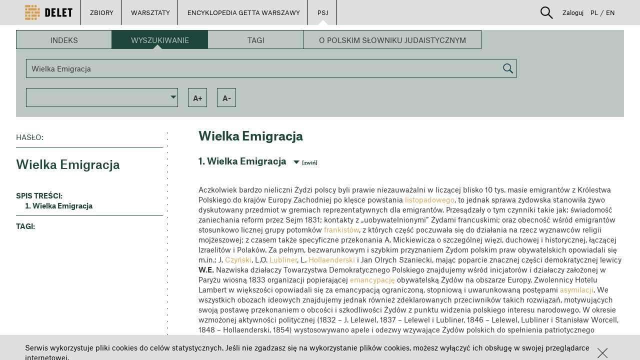

--- FILE ---
content_type: application/javascript
request_url: https://delet.jhi.pl/js/delet-viewer.js
body_size: 69670
content:
var deletViewerModule = angular.module("DeletViewerModule", [
    'FBAngular',
    'ViewerUtils',
    'ui.bootstrap',
    'ui.sortable',
    'ngSanitize',
    'cfp.hotkeys',
    'symfony.mdForm',
    'colorpicker'
]);

deletViewerModule.factory("DeletViewer", function deletViewer() {
    return {}
});

deletViewerModule.service("UniqueIdService", function () {

    var nextId = 1;

    this.getUniqueId = function () {
        return nextId++;
    }
});

deletViewerModule.filter("translate", function () {
    return function (input) {
        return Translator.trans(input);
    }
});

var DeletViewerController = function ($scope, $filter, Fullscreen, ViewerFilters, $mdDialog, $sanitize, UniqueIdService, $http, $element, $attrs, $timeout, $window, $q) {

    var that = this;
    /*global variables*/

    $scope.featureCurrentId = 0;

    $scope.viewerIsLocked = false;
    $scope.isFullyLoaded = false;
    $scope.isInited = false;

    $scope.drawInteraction = null;
    $scope.selectInteraction = null;
    $scope.translateInteraction = null;
    $scope.transformInteraction = null;
    $scope.imgCenter = null;

    $scope.zoomDensity = 3;
    $scope.zoomFactor = 1 + 1 / $scope.zoomDensity;
    $scope.maxZoom = null;
    $scope.minZoom = 0.5;


    $scope.drawType = 'Drag/Modify';

    $scope.annotations = [];
    $scope.selectedAnnotationTags = [];
    $scope.selectedAnnotationTagBuffer = null;
    $scope.selectedAnnotation = null;

    $scope.lineColor = "rgba(0,0,0,1)";
    $scope.fillColor = "rgba(255,255,255,0)";
    $scope.previousSelectedDrawing = null;
    $scope.drawingStyle = null;
    $scope.pin = new ol.style.Icon(({
        src: "/images/pin_zakladka.svg"
    }));
    $scope.selectionText = new ol.style.Text({
        text: String.fromCharCode(8964),    //10004 - check char
        fill: new ol.style.Fill({color: [255, 255, 255, 1]}),
        stroke: new ol.style.Stroke({
            color: [0, 0, 0, 1],
            width: 2
        }),
        scale: 3
    });

    $scope.stateLoaded = false;
    $scope.settingOpenLayerViewer = false;

    $scope.openLayerViewer = new ol.Map({
        loadTilesWhileAnimating: true,
        interactions: ol.interaction.defaults({doubleClickZoom: false}),
    });

    $scope.vectorLayer = null;
    $scope.vectorSource = null;
    $scope.olView = null;
    $scope.imageLayer = null;

    $scope.stateChangedTriggeredFromInside = false;
    $scope.loadingExtent = true;
    $scope.settingViewerState = false;

    $scope.detectBrowser = function () {

        // var userAgent = $window.navigator.userAgent;
        //
        // var browsers = {chrome: /chrome/i, safari: /safari/i, firefox: /firefox/i, ie: /internet explorer/i, edge: /Edge/i};
        //
        // for (var key in browsers) {
        //     if (browsers[key].test(userAgent)) {
        //         return key;
        //     }
        // };


        // Opera 8.0+
        var isOpera = (!!window.opr && !!opr.addons) || !!window.opera || navigator.userAgent.indexOf(' OPR/') >= 0;
        if (isOpera) {
            return 'opera';
        }
        // Firefox 1.0+
        var isFirefox = typeof InstallTrigger !== 'undefined';
        if (isFirefox) {
            return 'firefox';
        }
        // Safari 3.0+ "[object HTMLElementConstructor]"
        var isSafari = /constructor/i.test(window.HTMLElement) || (function (p) {
            return p.toString() === "[object SafariRemoteNotification]";
        })(!window['safari'] || (typeof safari !== 'undefined' && safari.pushNotification));
        if (isSafari) {
            return 'safari';
        }
        // Internet Explorer 6-11
        var isIE = /*@cc_on!@*/false || !!document.documentMode;
        if (isIE) {
            return 'ie';
        }
        // Edge 20+
        var isEdge = !isIE && !!window.StyleMedia;
        if (isEdge) {
            return 'edge';
        }
        // Chrome 1+
        var isChrome = !!window.chrome && !!window.chrome.webstore;
        if (isChrome) {
            return 'chrome';
        }
        // Blink engine detection
        var isBlink = (isChrome || isOpera) && !!window.CSS;
        if (isBlink) {
            return 'blink';
        }
        return 'unknown';
    }

    $scope.setProperFiltersApiForBrowser = function () {
        var browser = $scope.detectBrowser();
        if (browser == 'chrome' || browser == 'firefox') {
            $scope.filtersForFirefoxOrChromeEnabled = true;
        } else {
            $scope.filtersForFirefoxOrChromeEnabled = false;
        }

        if ($scope.filtersForFirefoxOrChromeEnabled) {
            $scope.filters = ViewerFilters.fastApi();
            console.log("fastFiltersApi");
        } else {
            $scope.filters = ViewerFilters.slowApi();
            console.log("slowFiltersApi");
        }
    }

    $scope.setProperFiltersApiForBrowser();
    /*viewer*/

    $scope.setOpenLayerViewer = function (image) {
        $scope.settingOpenLayerViewer = true;
        var extent;
        var imgWidth = image.size.width;
        var imgHeight = image.size.height;

        $scope.imgWidth = imgWidth;

        var proj = new ol.proj.Projection({
            units: 'pixels',
            extent: [0, 0, imgWidth, imgHeight]
        });

        if (image.isExternal) {
            $scope.isExternal = true;
            extent = [0, 0, imgWidth, imgHeight];
            $scope.imageSource = new ol.source.ImageStatic({
                url: image.url,
                projection: proj,
                imageExtent: extent,
                // crossOrigin: 'anonymous'
            });
            $scope.imageLayer = new ol.layer.Image({
                source: $scope.imageSource
            });
            $scope.calculateMaxZoom(imgWidth, imgHeight);
            $scope.imgCenter = [imgWidth / 2, imgHeight / 2];
            $scope.imgHeight = -imgHeight;

        } else {
            $scope.isExternal = false;

            $scope.imgHeight = imgHeight;

            extent = [0, -imgHeight, imgWidth, 0];
            $scope.imageSource = new ol.source.Zoomify({
                url: image.url,
                size: [imgWidth, imgHeight],
                crossOrigin: 'anonymous'
            });
            $scope.imageLayer = new ol.layer.Tile({
                source: $scope.imageSource
            });
            $scope.maxZoom = $scope.imageSource.getTileGrid().getMaxZoom() * $scope.zoomDensity;
            $scope.imgCenter = [imgWidth / 2, -imgHeight / 2];
        }

        $scope.olView = new ol.View({
            projection: proj,
            center: $scope.imgCenter,
            zoom: $scope.zoomDensity,
            minZoom: $scope.minZoom,
            maxZoom: $scope.maxZoom,
            zoomFactor: $scope.zoomFactor,
            extent: extent
        });

        $scope.vectorSource = new ol.source.Vector({wrapX: false});

        $scope.vectorLayer = new ol.layer.Vector({
            source: $scope.vectorSource
        });

        $scope.hoverImageSource = new ol.source.Vector({wrapX: false});

        $scope.hoverImageLayer = new ol.layer.Vector({
            source: $scope.hoverImageSource
        });

        var olLayerGroup = new ol.layer.Group({
            layers: [$scope.imageLayer, $scope.vectorLayer, $scope.hoverImageLayer]
        });

        $scope.vectorLayer.setVisible(false);

        $scope.openLayerViewer.setView($scope.olView);

        $scope.openLayerViewer.setLayerGroup(olLayerGroup);

        $scope.initInteractions();

        // $scope.init();

        $scope.imageLayer.once('postcompose', function (event) {
                $scope.init();
        });

        $timeout(function () {
            $window.dispatchEvent(new Event("resize"));
        }, 1000);

        $scope.isFullyLoaded = true;
    };

    $scope.init = function () {
        $scope.stateLoaded = false;
        $scope.resetAll();

        $scope.popupContainer = document.getElementById($scope.elementAnnotationPopup);
        $scope.popupContent = document.querySelector('#' + $scope.elementAnnotationPopup + " > .delet-annotation-popup-content");
        $scope.annotationPopupOverlay = new ol.Overlay(/** @type {olx.OverlayOptions} */ ({
            element: $scope.popupContainer,
            autoPan: true,
            autoPanAnimation: {
                duration: 250
            }
        }));

        $scope.openLayerViewer.addOverlay($scope.annotationPopupOverlay);

        $scope.initHoverImageLayer($scope.imgWidth, $scope.imgHeight);
        $scope.initEvents();

        $scope.setProperButtonsToResolution();

        $scope.initControls();

        $scope.isInited = true;
        $scope.settingOpenLayerViewer = false;
    };

    $scope.styleChanged = false;

    $scope.initHoverImageLayer = function (imgWidth, imgHeight) {
        var rect = new ol.geom.Polygon([[[0, 0], [0, -imgHeight], [imgWidth, -imgHeight], [imgWidth, 0]]]);
        var transparentStyle = new ol.style.Style({
            fill: new ol.style.Fill({color: [0, 0, 0, 0]}),
            stroke: new ol.style.Stroke({color: [0, 0, 0, 0]})
        });

        $scope.imageHoverFeature = new ol.Feature({
            name: "hoverPolygon",
            geometry: rect
        });

        $scope.imageHoverFeature.setStyle(transparentStyle);

        $scope.hoverImageSource.addFeature($scope.imageHoverFeature);

    };


    $scope.initInteractions = function () {
        var editingStyle = new ol.style.Style();

        $scope.selectInteraction = new ol.interaction.Select({
            style: editingStyle,
            layers: [$scope.vectorLayer]

        });

        $scope.translateInteraction = new ol.interaction.Translate({
            features: $scope.selectInteraction.getFeatures(),
            style: editingStyle
        });

        $scope.transformInteraction = new ol.interaction.Transform({
            features: $scope.selectInteraction.getFeatures(),
            translate: false,
            scale: true,
            rotate: false,
            stretch: true,
            style: editingStyle
        });

        $scope.hoverInteraction = new ol.interaction.Select({
            condition: ol.events.condition.pointerMove,
            layers: [$scope.vectorLayer]
        });

        $scope.imageHoverInteraction = new ol.interaction.Select({
            condition: ol.events.condition.pointerMove,
            layers: [$scope.hoverImageLayer]
        });

        $scope.openLayerViewer.addInteraction($scope.imageHoverInteraction);

        $scope.drawInteraction = new ol.interaction.Draw({
            source: $scope.vectorSource
        });

        $scope.drawType = "Drag/Modify";
        $scope.Draw();
    };
    $scope.refresh = 0;

    $scope.hideVectorLayer = function () {
        // $scope.selectInteraction.getFeatures().clear();
        $scope.hideAnnotationPopup();
        $scope.hoverInteraction.getFeatures().clear();

        $scope.openLayerViewer.removeInteraction($scope.selectInteraction);

        $scope.transformInteraction.overlayLayer_.setVisible(false);
        $scope.vectorLayer.setVisible(false);
    };

    $scope.showVectorLayer = function () {
        $scope.openLayerViewer.addInteraction($scope.selectInteraction);

        $scope.transformInteraction.overlayLayer_.setVisible(true);
        $scope.vectorLayer.setVisible(true);
    };

    $scope.initEvents = function () {

        $scope.hoverInteraction.on('select', function (evt) {
            if (evt.selected.length > 0) {
                $scope.hoveredDrawing = evt.selected[0];
                var feature = evt.selected[0];
                // var extent = evt.selected[0].getGeometry().getExtent();

                // var featureCenter = [(extent[2] + extent[0]) / 2, (extent[3] + extent[1]) / 2];
                $scope.newAnnotationPopupDisplayCoords = $scope.getCoordsForAnnotationPopup(feature);

                $scope.deletAnnotationPopupFeatureHover = true;
            } else {
                $scope.deletAnnotationPopupFeatureHover = false;
            }
            $scope.showHideAnnotationPopup();
        });

        $scope.imageHoverInteraction.on('select', function (evt) {
            if (evt.selected.length > 0) {
                $scope.showVectorLayer();
            } else {
                $scope.hideVectorLayer();
            }
        });

        $scope.imageLayer.on('precompose', function (event) {
            if ($scope.filtersForFirefoxOrChromeEnabled) {
                $scope.filters.updateFilters(event.context);
            } else {
                $scope.precompose = true;
            }
        });

        $scope.imageLayer.on('postcompose', function (event) {
                if ($scope.filtersForFirefoxOrChromeEnabled) {
                    $scope.filters.turnOffFilters(event.context);
                } else {
                    if ($scope.precompose) {
                        $scope.precompose = false;
                        $scope.filters.updateFilters(event.context);
                    }
                }

            if (!$scope.$ctrl.isViewerLocked) {
                $scope.$apply(function () {
                    $scope.rotatePopover.degree = Math.round($scope.olView.getRotation() * 360 / (2 * Math.PI)) % 360;

                });
            }
        });

        $scope.selectInteraction.on('select', function (evt) {
            if ($scope.selectAfterDraw) {
                $scope.selectInteraction.getFeatures().clear();
            } else {
                if (evt.selected.length > 0) {
                    $scope.openLayerViewer.removeInteraction($scope.hoverInteraction);
                    $scope.annotationPopupOverlay.setPosition(undefined);

                    var selectedDrawing = evt.selected[0];

                    var selectionChanged = !$scope.previousSelectedDrawing || ($scope.previousSelectedDrawing && $scope.previousSelectedDrawing.getId() != selectedDrawing.getId());
                    var style = selectedDrawing.getStyle();

                    if (selectionChanged) {
                        $scope.setDrawingStyleFromDrawing(selectedDrawing);

                        if ($scope.previousSelectedDrawing) {
                            $scope.unSelectPreviousDrawing();
                        }

                        if (selectedDrawing.getGeometry().getType() == "Point") {
                            $scope.selectionText.setOffsetY(-20);
                        } else {
                            $scope.selectionText.setOffsetY(0);
                        }
                        $scope.transformInteraction.drawSketch_();

                        style.setText($scope.selectionText);
                        $scope.styleChanged = true;
                    }

                    if (selectedDrawing.getGeometry().getType() != "Point") {
                        $scope.transformInteraction.feature_ = selectedDrawing;
                        $scope.transformInteraction.drawSketch_();
                    } else {
                        // $scope.transformInteraction.feature_ = null;
                    }

                    $scope.previousSelectedDrawing = selectedDrawing;
                } else {
                    if ($scope.previousSelectedDrawing) {
                        $scope.unSelectPreviousDrawing();
                    }
                    $scope.openLayerViewer.addInteraction($scope.hoverInteraction);
                }
                console.log("select interaction");
                $scope.updateViewerState();
            }
        });

        $scope.vectorSource.on("addfeature", function () {
            var addedDrawings = $scope.vectorSource.getFeatures();
            addedDrawings.forEach(function (item, index) {
                var itemStyle = item.getStyle();
                if (!itemStyle) {
                    var newStyle = $scope.createDrawingStyleFromSettings();
                    item.setStyle(newStyle);
                }
            });
            console.log("addfeature");
            $scope.updateViewerState();
            $scope.drawType = "Drag/Modify";
            $scope.Draw();

        });

        $scope.olView.on("change:center", function () {
            console.log("change center");
            $scope.updateViewerState();
        });
        $scope.olView.on("change:resolution", function () {
            console.log("change resolution");
            $scope.hideAnnotationPopup();
            $scope.updateViewerState();
        });
        $scope.olView.on("change:rotation", function () {
            console.log("change rotation");
            $scope.updateViewerState();
        });

    };

    $scope.addEventToDrawInteraction = function () {
        $scope.drawInteraction.on("drawend", function (event) {
            var feature = event.feature;
            var newId = $scope.featureCurrentId++;
            feature.setId(newId);
            console.log("drawend");
            $scope.updateViewerState();
        })
    };

    $scope.removeHoverInteraction = function () {
        $scope.openLayerViewer.removeInteraction($scope.hoverInteraction);
        $scope.annotationPopupOverlay.setPosition(undefined);
        $scope.newAnnotationPopupDisplayCoords = undefined;
        $scope.annotationPopupDisplayCoords = undefined;
    };

    /*Drawing*/

    $scope.Draw = function () {

        $scope.openLayerViewer.removeInteraction($scope.drawInteraction);
        $scope.drawInteraction = null;
        $scope.openLayerViewer.removeInteraction($scope.selectInteraction);
        $scope.openLayerViewer.removeInteraction($scope.translateInteraction);
        $scope.openLayerViewer.removeInteraction($scope.transformInteraction);
        $scope.openLayerViewer.removeInteraction($scope.hoverInteraction);
        if ($scope.selectInteraction) {
            $scope.selectInteraction.getFeatures().clear();
        }
        if ($scope.drawingStyle == null) {
            $scope.drawingStyle = $scope.createDefaultDrawingStyle();
        }


        var value = $scope.drawType;
        if (value !== 'Drag/Modify') {
            $scope.filters.cursorStyle = "crosshair";
            var geometryFunction;
            var geometryName;
            if (value === 'Circle') {
                value = 'Circle';
            } else if (value === 'Rectangle') {
                value = 'Circle';
                geometryFunction = ol.interaction.Draw.createBox();
                geometryName = 'box';
            } else if (value === 'Point') {
                value = 'Point';
            } else if (value === 'Polygon') {
                value = 'Polygon';
            }
            $scope.drawInteraction = new ol.interaction.Draw({
                source: $scope.vectorSource,
                type: /** @type {ol.geom.GeometryType} */ (value),
                geometryFunction: geometryFunction,
                geometryName: geometryName,
                style: $scope.drawingStyle
            });
            $scope.addEventToDrawInteraction();
            if (!$scope.hidden || !$scope.hidden.drawInteractionDisabled) {
                $scope.openLayerViewer.addInteraction($scope.drawInteraction);
            }
        } else {
            $scope.selectAfterDraw = true;
            if (value === 'Drag/Modify' && (!$scope.hidden || !$scope.hidden.selectInteractionDisabled)) {
                $scope.openLayerViewer.addInteraction($scope.selectInteraction);
                $scope.openLayerViewer.addInteraction($scope.translateInteraction);
                $scope.openLayerViewer.addInteraction($scope.transformInteraction);
            }

            $timeout(function () {
                $scope.selectAfterDraw = false;
            }, 500);
            $scope.openLayerViewer.addInteraction($scope.hoverInteraction);

            $scope.filters.cursorStyle = "auto";
            $scope.update();
        }
    };

    $scope.getAnnotationForFeature = function (featureId) {
        for (var i = 0; i < $scope.annotations.length; i++) {
            if ($scope.annotations[i].featureId == featureId) {
                return $scope.annotations[i];
            }
        }
        return null;
    };

    $scope.deleteSelectedDrawing = function () {
        $scope.selectInteraction.getFeatures().forEach(function (item, index) {
            for (var i = 0; i < $scope.annotations.length; i++) {
                if ($scope.annotations[i].featureId == item.getId()) {
                    $scope.annotations.splice(i, 1);
                }
            }
            $scope.vectorSource.removeFeature(item);
        });
        $scope.selectInteraction.getFeatures().clear();
        $scope.hoverInteraction.getFeatures().clear();
        $scope.transformInteraction.feature_ = null;
        $scope.transformInteraction.drawSketch_();
        $scope.update();
    };

    $scope.resetDrawings = function () {

        $scope.vectorSource.getFeatures().forEach(function (item, index) {
            for (var i = 0; i < $scope.annotations.length; i++) {
                if ($scope.annotations[i].featureId == item.getId()) {
                    $scope.annotations.splice(i, 1);
                }
            }
            $scope.vectorSource.removeFeature(item);
        });
        $scope.previousSelectedDrawing = null;
        $scope.transformInteraction.feature_ = null;
        $scope.transformInteraction.drawSketch_();
        $scope.selectInteraction.getFeatures().clear();
        $scope.hoverInteraction.getFeatures().clear();
        $scope.update();

    };

    /*Styles*/

    $scope.$watch('lineColor', function () {
        $scope.update();
    });

    $scope.$watch('fillColor', function () {
        $scope.update();
    });

    $scope.updateDrawingStyle = function () {
        if ($scope.selectInteraction) {
            var selectedDrawings = $scope.selectInteraction.getFeatures().getArray();
        }
        if (selectedDrawings && selectedDrawings.length > 0) {
            try {

                var selectedDrawing = selectedDrawings[0];

                var style = selectedDrawing.getStyle();
                if (!style) {
                    throw "Wrong selection";
                }
                $scope.styleChanged = false;

                $scope.styleChanged = $scope.changeDrawingStyleFromSettings(style);

                if ($scope.styleChanged) {
                    selectedDrawing.setStyle(style);
                }

            } catch (error) {
                console.log(error);
            }
        }

        if ($scope.drawingStyle == null) {
            $scope.drawingStyle = $scope.createDefaultDrawingStyle();
        } else {
            $scope.changeDrawingStyleFromSettings($scope.drawingStyle);
        }
        console.log("update drawing style");
        $scope.updateViewerState();
    };

    $scope.setDrawingStyleFromDrawing = function (selectedDrawing) {
        var drawingStyle = selectedDrawing.getStyle();
        if (drawingStyle) {
            var fillColor = drawingStyle.getFill().getColor();
            var stroke = drawingStyle.getStroke();
            var lineColor = stroke.getColor();
            var thickLine = stroke.getWidth();
            var lineStyle = stroke.getLineDash();

            $scope.fillColor = $scope.colorArrayToRGBAString(fillColor);
            $scope.lineColor = $scope.colorArrayToRGBAString(lineColor);
            $scope.thicknessPopover.thickLine = thickLine;
            $scope.lineStylePopover.selectedLine = lineStyle;
        }
        console.log("set drawing style from drawing");
        $scope.updateViewerState();
    };

    $scope.changeDrawingStyleFromSettings = function (style) {
        var changed = false;

        var rgbFill = $scope.RGBAStringToColorArray($scope.fillColor);
        var rgbLine = $scope.RGBAStringToColorArray($scope.lineColor);

        if (!$scope.arraysEqual(style.getFill().getColor(), rgbFill)) {
            style.getFill().setColor(rgbFill);
            changed = true;
        }

        if (!$scope.arraysEqual(style.getStroke().getColor(), rgbLine)) {
            style.getStroke().setColor(rgbLine);
            changed = true;
        }

        if (style.getStroke().getLineDash() != $scope.lineStylePopover.selectedLine) {
            style.getStroke().setLineDash($scope.lineStylePopover.selectedLine);
            changed = true;
        }

        if (style.getStroke().getWidth() != $scope.thicknessPopover.thickLine) {
            style.getStroke().setWidth($scope.thicknessPopover.thickLine);
            changed = true;
        }
        console.log("change drawing style from setting");
        $scope.updateViewerState();

        return changed;
    };

    $scope.unSelectPreviousDrawing = function () {
        var style = $scope.previousSelectedDrawing.getStyle();
        style.setText("");
        $scope.previousSelectedDrawing.setStyle(style);
        $scope.previousSelectedDrawing = null;
        $scope.transformInteraction.feature_ = null;
        $scope.transformInteraction.drawSketch_();
    };

    $scope.arraysEqual = function (a, b) {
        if (a === b) return true;
        if (a == null || b == null) return false;
        if (a.length != b.length) return false;

        for (var i = 0; i < a.length; ++i) {
            if (a[i] !== b[i]) return false;
        }
        return true;
    };

    $scope.createDrawingStyleFromSettings = function () {

        var rgbFill = $scope.RGBAStringToColorArray($scope.fillColor);
        var fill = new ol.style.Fill({color: rgbFill});
        var rgbLine = $scope.RGBAStringToColorArray($scope.lineColor);

        var stroke = new ol.style.Stroke({
            color: rgbLine,
            lineDash: $scope.lineStylePopover.selectedLine,
            width: $scope.thicknessPopover.thickLine
        });

        var image = $scope.pin;

        var style = new ol.style.Style({
            image: image,
            fill: fill,
            stroke: stroke
        });
        console.log("create drawing style from settings");
        $scope.updateViewerState();
        return style;
    };

    $scope.createDefaultDrawingStyle = function () {

        var rgbFill = $scope.RGBAStringToColorArray($scope.fillColor);
        var fill = new ol.style.Fill({color: rgbFill});
        var rgbLine = $scope.RGBAStringToColorArray($scope.lineColor);

        var stroke = new ol.style.Stroke({
            color: rgbLine,
            lineDash: $scope.lineStylePopover.selectedLine,
            width: $scope.thicknessPopover.thickLine
        });

        var style = new ol.style.Style({
            fill: fill,
            stroke: stroke
        });
        return style;
    };

    $scope.colorArrayToRGBAString = function (colorArray) {
        var rgbaString = "rgba(" + colorArray[0] + "," + colorArray[1] + "," + colorArray[2] + "," + colorArray[3] + ")"
        return rgbaString;
    };

    $scope.RGBAStringToColorArray = function (RGBAString) {
        var array = RGBAString.substring(5, RGBAString.length - 1)
            .replace(/ /g, '')
            .split(',');
        if (array.length == 3) {
            array = RGBAString.substring(4, RGBAString.length - 1)
                .replace(/ /g, '')
                .split(',');
            array[3] = "1";
        }
        return array;
    };

    /*Annotations*/

    $scope.ckeditorLoaded = false;

    $scope.initEditor = function (text) {

        $scope.annotationsEditorErrorMessage = "";

        CKEDITOR.config.toolbar_Basic = [['Bold', 'Italic', 'Underline',
            '-', 'NumberedList', 'BulletedList']];
        CKEDITOR.config.toolbar = 'Basic';
        CKEDITOR.config.uiColor = '#ffffff';

        CKEDITOR.config.maxLength = 1000;

        CKEDITOR.replace($scope.elementAnnotationText, CKEDITOR.config);

        CKEDITOR.on('instanceReady', function () {
            $scope.$apply(function () {
                $scope.ckeditorLoaded = true;
            });
        });

        editor = CKEDITOR.instances[$scope.elementAnnotationText];

        editor.on('key', function (event) {

            var deleteKey = 46;
            var backspaceKey = 8;
            var keyCode = event.data.keyCode;
            if (keyCode === deleteKey || keyCode === backspaceKey) {
                $scope.$apply(function () {
                    $scope.annotationsEditorErrorMessage = "";
                });
                return true;
            }
            else {
                var str = editor.getData();
                if (str.length >= CKEDITOR.config.maxLength) {
                    $scope.$apply(function () {
                        $scope.annotationsEditorErrorMessage = $filter('translate')('document.annotations.error.to_many_chars_entered');
                    });
                    return false;
                } else {
                    $scope.$apply(function () {
                        $scope.annotationsEditorErrorMessage = "";
                    });
                }
            }
        });

        editor.on('paste', function (event) {
            $scope.annotationsEditorErrorMessage = " ";

            var editorText = editor.getData();
            var pasteText = event.data.dataValue;
            if (editorText.length + pasteText.length > CKEDITOR.config.maxLength) {
                var newPasteTextlength = CKEDITOR.config.maxLength - editorText.length;
                pasteText = pasteText.substring(0, newPasteTextlength - 1);
                event.data.dataValue = pasteText;
                $scope.$apply(function () {
                    $scope.annotationsEditorErrorMessage = $filter('translate')('document.annotations.error.to_many_chars_pasted');
                });
            } else {
                $scope.$apply(function () {
                    $scope.annotationsEditorErrorMessage = "";
                });
            }
        });

        if (text) {
            editor.setData(text);
        } else {
            editor.setData("");
        }

    };

    $scope.annotate = function () {

        if (!$scope.hidden.annotationsButtonHidden) {
            $scope.removeHoverInteraction();
            var selectedDrawings = $scope.selectInteraction.getFeatures().getArray();

            // if (selectedDrawings.length > 0) {
            //     $scope.annotatedDrawing = selectedDrawings[0];
            // } else {
                $scope.annotatedDrawing = $scope.hoveredDrawing;
            // }

            if ($scope.annotatedDrawing) {
                var annotation = $scope.getAnnotationForFeature($scope.annotatedDrawing.getId());

                if (annotation && annotation != null) {
                    $scope.selectedAnnotation = annotation;
                } else {
                    $scope.selectedAnnotation = {featureId: null, text: "", tags: []};
                }
                $scope.selectedAnnotationTagBuffer = null;

                $scope.selectedAnnotationTags = $scope.selectedAnnotation.tags;
                $scope.ckeditorLoaded = false;

                var parentElement;
                if ($scope.isInFullScreen) {
                    parentElement = angular.element(document.querySelector('#' + $scope.elementViewerContainer)).parent();
                }
                else {
                    parentElement = angular.element(document.body);
                }

                $mdDialog.show({
                    contentElement: '#' + $scope.elementAnnotationDialog,
                    parent: parentElement,
                    clickOutsideToClose: false,
                    escapeToClose: false
                });

                $scope.initEditor($scope.selectedAnnotation.text);

            }                                     
        }
    };
    //
    // hotkeys.add({
    //     combo: 'A',
    //     callback: function (event, hotkey) {
    //         if($scope.hoveredDrawing != null) {
    //             $scope.annotate();
    //         }
    //     }
    // });
    //
    // hotkeys.add({
    //     combo: 'a',
    //     callback: function (event, hotkey) {
    //         if($scope.hoveredDrawing != null)
    //         {
    //             $scope.annotate();
    //         }
    //     }
    // });

    $scope.saveAnnotation = function () {
        if ($scope.annotatedDrawing) {
            var annotation;
            var text = CKEDITOR.instances[$scope.elementAnnotationText].getData();
            if ($scope.selectedAnnotation.featureId == null) {
                annotation = {
                    featureId: $scope.annotatedDrawing.getId(),
                    text: text,
                    tags: $scope.selectedAnnotationTags
                };
                $scope.annotations.push(annotation);
            } else {
                $scope.selectedAnnotation.text = text;
                $scope.selectedAnnotation.tags = $scope.selectedAnnotationTags;
            }
        }
        // var selectedDrawings = $scope.selectInteraction.getFeatures().getArray();
        // if (selectedDrawings.length == 0) {
        //     $scope.openLayerViewer.addInteraction($scope.hoverInteraction);
        // }
        $scope.closeEditor();
        console.log("save annotation");
        $scope.updateViewerState();
    };

    $scope.closeEditor = function () {
        var editor = CKEDITOR.instances[$scope.elementAnnotationText];
        if (editor) {
            editor.destroy();
        }
        $mdDialog.hide();
        $scope.openLayerViewer.addInteraction($scope.hoverInteraction);
        $scope.Draw();
    };

    $scope.cancelAnnotation = function () {
        $scope.closeEditor();
        // var selectedDrawings = $scope.selectInteraction.getFeatures().getArray();
        // if (selectedDrawings.length == 0) {
        // }
    };

    $scope.tagMinLength = 2;
    $scope.tagMaxLength = 100;

    $scope.checkForTagErrors = function () {
        for (var i = 0; i < $scope.selectedAnnotation.tags.length; i++) {
            if ($scope.selectedAnnotation.tags[i].length < $scope.tagMinLength || $scope.selectedAnnotation.tags[i].length > $scope.tagMaxLength) {
                $scope.selectedAnnotation.tags.splice(i, 1);
            }
        }
    };

    $scope.$watch('deletAnnotaionPopupMouseOver', function () {
        $scope.showHideAnnotationPopup();
    });

    $scope.$watch('deletAnnotationPopupFeatureHover', function () {
        $scope.showHideAnnotationPopup();
    });

    $scope.showHideAnnotationPopup = function () {

        if ($scope.checkIfHidePopup()) {
            $timeout(function () {
                if ($scope.checkIfHidePopup()) {
                    $scope.hideAnnotationPopup();
                }
            }, 500);
        }

        if ($scope.newAnnotationPopupDisplayCoords != $scope.annotationPopupDisplayCoords && !$scope.deletAnnotaionPopupMouseOver) {
            $scope.loadNewAnnotation();
            if ($scope.annotationPopupOverlay) {
                // $scope.getWindowExtent().then(function () {
                $scope.annotationPopupOverlay.setPosition($scope.annotationPopupDisplayCoords);
                // });
            }

        }

    };

    $scope.checkIfHidePopup = function () {
        return (!$scope.deletAnnotaionPopupMouseOver && !$scope.deletAnnotationPopupFeatureHover) ||
            ($scope.popupContent.innerHTML == "" && $scope.hidden.annotationsButtonHidden);
    };

    $scope.hideAnnotationPopup = function () {
        $scope.hoveredDrawing = null;
        $scope.newAnnotationPopupDisplayCoords = undefined;
        $scope.annotationPopupDisplayCoords = undefined;
        if ($scope.annotationPopupOverlay) {
            $scope.annotationPopupOverlay.setPosition($scope.annotationPopupDisplayCoords);
        }
        // if($scope.windowExtentBeforeShowAnnotation && $scope.windowExtentBeforeShowAnnotation != null) {
        //     if($scope.isViewerLocked){
        //         $scope.windowExtent = $scope.initialWindowExtent;
        //     } else {
        //         $scope.windowExtent = $scope.windowExtentBeforeShowAnnotation;
        //
        //     }
        //     $scope.updateSize();
        // }
    };

    // $scope.getWindowExtent = function () {
    //     var deferred = $q.defer();
    //     if($scope.olView && $scope.openLayerViewer && $scope.openLayerViewer.getSize()[0] != 0) {
    //         var viewerSize = $scope.openLayerViewer.getSize();
    //         $scope.windowExtentBeforeShowAnnotation = $scope.olView.calculateExtent(viewerSize);
    //         deferred.resolve(true);
    //     } else {
    //         deferred.resolve(false);
    //     }
    //
    //     return deferred.promise;
    // }

    $scope.loadNewAnnotation = function () {

        var annotation = $scope.getAnnotationForFeature($scope.hoveredDrawing.getId());
        if (annotation && annotation.text && annotation.text != '') {
            $scope.$apply(function () {
                $scope.popupContent.innerHTML = annotation.text;
            });

            $scope.annotationPopupDisplayCoords = $scope.newAnnotationPopupDisplayCoords;
        } else {
            $scope.popupContent.innerHTML = "";
            if (!$scope.hidden.annotationsButtonHidden) {
                // $scope.getWindowExtent().then(function () {
                $scope.annotationPopupDisplayCoords = $scope.newAnnotationPopupDisplayCoords;
                // });
            }
        }


    };

    $scope.getCoordsForAnnotationPopup = function (feature) {
        var extent = feature.getGeometry().getExtent();
        var featureCenter = [(extent[2] + extent[0]) / 2, (extent[3] + extent[1]) / 2];

        return featureCenter;
    };

    /*Filters & zoom*/

    $scope.calculateMaxZoom = function (imageWidth, imageHeight) {
        $scope.maxZoom = (Math.ceil(Math.max(imageHeight, imageWidth) / 1000) + 2) * $scope.zoomDensity;
    };

    $scope.zoomIn = function () {
        var zoom = $scope.olView.getZoom();
        if ($scope.maxZoom > zoom) {
            $scope.olView.animate({zoom: zoom + $scope.zoomFactor, duration: 300});
        }
    };

    $scope.zoomOut = function () {
        var zoom = $scope.olView.getZoom();
        if ($scope.minZoom < zoom) {
            $scope.olView.animate({zoom: zoom - $scope.zoomFactor, duration: 300});
        }
    };

    $scope.resetPosition = function () {
        $scope.olView.setCenter($scope.imgCenter);
        $scope.olView.setZoom($scope.zoomDensity);
    };

    $scope.update = function () {
        $scope.updateDrawingStyle();
        if ($scope.vectorSource) $scope.vectorSource.refresh();
        $scope.openLayerViewer.render();
        console.log("update");
        $scope.updateViewerState();
    };

    $scope.gray = function () {
        $scope.filters.setGrayscale();
        $scope.update();
    };
    $scope.invert = function () {
        $scope.filters.invertColors();
        $scope.update();
    };

    $scope.resetRotation = function () {
        $scope.olView.setRotation(0);
        $scope.rotatePopover.degree = 0;
        if ($scope.filters.isMirrored) {
            $scope.mirror();
        }
    };

    $scope.resetFilters = function () {
        $scope.filters.resetFilters();
        $scope.openLayerViewer.isMirroredView = $scope.filters.isMirrored;
        $scope.resetRotation();
        $scope.update();
    };

    $scope.prevDegree = 0;
    $scope.rotate = function () {
        if ($scope.rotatePopover.degree !== undefined && $scope.rotatePopover.degree !== null) {
            if (Math.abs($scope.rotatePopover.degree) > 360) {
                $scope.rotatePopover.degree = $scope.prevDegree;
            }
            $scope.rotatePopover.degree = Math.floor($scope.rotatePopover.degree);

            $scope.prevDegree = $scope.rotatePopover.degree;

            var rad = $scope.rotatePopover.degree * 2 * Math.PI / 360;
            $scope.olView.rotate(rad);

        } else {
        }
    };

    $scope.mirror = function () {
        $scope.filters.mirrorImage();
        $scope.openLayerViewer.isMirroredView = $scope.filters.isMirrored;

        $scope.update();
    };

    $scope.isInFullScreen = false;

    $scope.switchFullScreen = function () {
        $scope.isInFullScreen = !$scope.isInFullScreen;
        console.log("switch fullscreen");
        $scope.updateViewerState();
        $timeout(function () {
            $scope.setProperButtonsToResolution();
        }, 50);
    };


    $scope.resetAll = function () {
        $scope.openLayerViewer.removeInteraction($scope.drawInteraction);
        $scope.openLayerViewer.removeInteraction($scope.selectInteraction);
        $scope.openLayerViewer.removeInteraction($scope.translateInteraction);
        $scope.openLayerViewer.removeInteraction($scope.transformInteraction);

        $scope.resetDrawings();
        $scope.selectInteraction.getFeatures().clear();
        $scope.selectedAnnotation = null;
        $scope.annotations = [];
        $scope.resetFilters();
        $scope.update();
    };

    $scope.showConfirmResetDrawing = function (ev) {
        var confirm = $mdDialog.confirm()
            .title($filter('translate')('document.tooltip.remove_all_message_title'))
            .textContent($filter('translate')('document.tooltip.remove_all_message_content'))
            .targetEvent(ev)
            .ok($filter('translate')('common.yes'))
            .cancel($filter('translate')('common.no'));

        $mdDialog.show(confirm).then(function () {
            $scope.resetDrawings();
        }, function () {
            //empty
        });
    };


    $scope.rotatePopover = {
        templateUrl: 'rotateTemplate.html',
        degree: 0
    };
    $scope.thicknessPopover = {
        templateUrl: 'thicknessTemplate.html',
        thickLine: 2
    };
    $scope.lineStylePopover = {
        templateUrl: 'lineStyleTemplate.html',
        solidLine: [],
        dottedLine: [1, 15],
        dashedLine: [10, 25],
        selectedLine: []
    };
    $scope.brightnessPopover = {
        templateUrl: 'brightnessTemplate.html'
    };
    $scope.contrastPopover = {
        templateUrl: 'contrastTemplate.html'
    };
    $scope.saturationPopover = {
        templateUrl: 'saturationTemplate.html'
    };

    $scope.turnOffDrawingMode = function () {
        if ($scope.previousSelectedDrawing) {
            $scope.unSelectPreviousDrawing();
        }
        $scope.previousSelectedDrawing = null;
        if ($scope.selectInteraction != null) {
            $scope.selectInteraction.getFeatures().clear();
        }

        $scope.drawType = "Drag/Modify";
        if ($scope.isFullyLoaded) {
            $scope.Draw();
        }
    };

    /* Import/Export State */

    $scope.getViewerState = function () {
        var stateJSON = {
            "zoom": parseFloat($scope.olView.getZoom()).toFixed(2),
            "center": $scope.olView.getCenter(),
            "fullscreen": $scope.isInFullScreen,
            "isInvertedColors": $scope.filters.isInvertedColors,
            "isGrayscale": $scope.filters.isGrayscale,
            "isMirrored": $scope.filters.isMirrored,
            "brightness": $scope.filters.brightness,
            "contrast": $scope.filters.contrast,
            "saturation": $scope.filters.saturation,
            "rotation": $scope.rotatePopover.degree,
            "lineStyle": $scope.lineStylePopover.selectedLine,
            "lineThickness": $scope.thicknessPopover.thickLine,
            "lineColor": $scope.lineColor,
            "fillColor": $scope.fillColor,
            "annotations": $scope.annotations,
            "windowExtent": ol.extent.getForViewAndSize($scope.olView.getCenter(), $scope.olView.getResolution(), 0, $scope.openLayerViewer.getSize()),//$scope.olView.calculateExtent($scope.openLayerViewer.getSize()),
            "features": $scope.extractFeaturesToArray()
        };
        console.log(stateJSON)
        return stateJSON;
    };

    $scope.extractFeaturesToArray = function () {
        var others = [];
        var circles = [];
        $scope.vectorSource.getFeatures().forEach(function (item, index) {
            var simpleFeature;
            if (item.getGeometry().getType() == 'Circle') {
                simpleFeature = {
                    id: item.getId(),
                    style: $scope.extractStyleToJSON(item.getStyle()),
                    type: 'Feature',
                    geometry: {
                        type: item.getGeometry().getType(),
                        center: item.getGeometry().getCenter(),
                        radius: item.getGeometry().getRadius()
                    }
                };
                circles.push(simpleFeature);
            } else {
                simpleFeature = {
                    id: item.getId(),
                    style: $scope.extractStyleToJSON(item.getStyle()),
                    type: 'Feature',
                    geometry: {
                        type: item.getGeometry().getType(),
                        coordinates: item.getGeometry().getCoordinates()
                    }
                };
                others.push(simpleFeature);
            }
        });
        var FeatureCollection = {
            type: 'FeatureCollection',
            features: others
        };
        var json = {
            circles: circles,
            others: FeatureCollection
        }
        return json;
    };

    $scope.extractStyleToJSON = function (style) {
        var json;
        if (style) {
            json = {
                fillColor: style.getFill().getColor(),
                lineColor: style.getStroke().getColor(),
                thickLine: style.getStroke().getWidth(),
                lineStyle: style.getStroke().getLineDash()
            };
        } else {
            json = {
                fillColor: $scope.fillColor,
                lineColor: $scope.lineColor,
                thickLine: $scope.thicknessPopover.thickLine,
                lineStyle: $scope.lineStylePopover.selectedLine
            }
        }
        return json;
    };

    $scope.createStyleFromJSON = function (styleJSON) {
        var rgbFill = styleJSON.fillColor;
        var fill = new ol.style.Fill({color: rgbFill});
        var rgbLine = styleJSON.lineColor;

        var stroke = new ol.style.Stroke({
            color: rgbLine,
            lineDash: styleJSON.lineStyle,
            width: styleJSON.thickLine
        });

        var style = new ol.style.Style({
            fill: fill,
            stroke: stroke
        });
        return style;
    };

    $scope.infoPopup = function () {
        $mdDialog.show({
            contentElement: '#' + $scope.elementinfoPopup,
            parent: angular.element(document.body),
            clickOutsideToClose: true,
            escapeToClose: false
        });
    };

    $scope.closeInfoPopup = function () {
        $mdDialog.hide();
    };

    $scope.setViewerState = function (stateJSON) {
        if ($scope.olView && $scope.openLayerViewer && $scope.openLayerViewer.getSize()
            && $scope.openLayerViewer.getSize()[0] != 0 && $scope.openLayerViewer.getSize()[1] != 0 && $scope.isInited) {
            if ($scope.settingOpenLayerViewer) {
                return;
            }
            clearInterval($scope.stateInterval);
            $scope.olView.setZoom(stateJSON.zoom);
            $scope.settingViewerState = true;
            $scope.olView.setCenter(stateJSON.center);
            $scope.isInFullScreen = stateJSON.fullscreen;
            $scope.filters.isInvertedColors = stateJSON.isInvertedColors;
            $scope.filters.isGrayscale = stateJSON.isGrayscale;
            $scope.filters.isMirrored = stateJSON.isMirrored;
            $scope.openLayerViewer.isMirroredView = stateJSON.isMirrored;
            $scope.filters.brightness = stateJSON.brightness;
            $scope.filters.contrast = stateJSON.contrast;
            $scope.filters.saturation = stateJSON.saturation;
            $scope.rotatePopover.degree = stateJSON.rotation;
            $scope.rotate();
            $scope.lineStylePopover.selectedLine = stateJSON.selectedLine;
            $scope.thicknessPopover.thickLine = stateJSON.lineThickness;
            $scope.lineColor = stateJSON.lineColor;
            $scope.fillColor = stateJSON.fillColor;
            $scope.annotations = angular.copy(stateJSON.annotations);
            $scope.vectorSource.clear(true);
            $scope.windowExtent = stateJSON.windowExtent;
            $scope.initialWindowExtent = stateJSON.windowExtent;
            if ($scope.windowExtent && ($scope.openLayerViewer.getSize()[0] != 0 ||
                $scope.openLayerViewer.getSize()[1] != 0)) {
                console.log($scope.openLayerViewer.getSize());
                $scope.olView.setResolution($scope.olView.getResolutionForExtent($scope.windowExtent, $scope.openLayerViewer.getSize()));
                $scope.loadingExtent = false;
            }
            // $scope.olView.setZoom(stateJSON.zoom);
            $scope.importFeatures(stateJSON.features);
            $scope.update();
            console.log("Viewer state loaded. Viewer id=" + $scope.viewerId)
            console.log(stateJSON);
            $scope.settingViewerState = false;
            $scope.stateLoaded = true;

        }
    };

    $scope.importFeatures = function (featuresToImport) {
        if (featuresToImport) {
            var featureMaxId = 0;
            for (var i = 0; i < featuresToImport.circles.length; i++) {
                var feature = new ol.Feature({
                    geometry: new ol.geom.Circle(
                        featuresToImport.circles[i].geometry.center,
                        featuresToImport.circles[i].geometry.radius
                    ),
                });
                $scope.vectorSource.addFeature(feature);
                feature.setStyle($scope.createStyleFromJSON(featuresToImport.circles[i].style));
                feature.setId(featuresToImport.circles[i].id);
                if (featuresToImport.circles[i].id > featureMaxId) {
                    featureMaxId = featuresToImport.circles[i].id;
                }
            }

            $scope.vectorSource.addFeatures((new ol.format.GeoJSON()).readFeatures(featuresToImport.others));

            for (var i = 0; i < featuresToImport.others.features.length; i++) {
                var feature = $scope.vectorSource.getFeatureById(featuresToImport.others.features[i].id);
                if (feature.getGeometry().getType() == 'Point') {
                    feature.setStyle(new ol.style.Style({
                        image: $scope.pin,
                        fill: new ol.style.Fill({color: [255, 255, 255, 1]}),
                        stroke: new ol.style.Stroke({
                            color: [0, 0, 0, 1],
                            width: 2
                        }),
                    }));
                } else {
                    feature.setStyle($scope.createStyleFromJSON(featuresToImport.others.features[i].style));
                }
                if (featuresToImport.others.features[i].id > featureMaxId) {
                    featureMaxId = featuresToImport.others.features[i].id;
                }
            }

            $scope.featureCurrentId = featureMaxId + 1;
        }

    };

    $scope.hideViewerControls = function (hiddenConfig) {
        if (hiddenConfig) {
            $scope.hidden = hiddenConfig;
            //OPTIONS:
            //Single Buttons:
            //     homeButtonHidden: true,
            //     zoomInButtonHidden: true,
            //     zoomOutButtonHidden: true,
            //     fullScreenButtonHidden: true,
            //     pointerButtonHidden: true,
            //     annotationsButtonHidden: true,
            //     pointButtonHidden: true,
            //     rectangleButtonHidden: true,
            //     circleButtonHidden: true,
            //     polygonButtonHidden: true,
            //     lineTypeButtonHidden: true,
            //     lineThicknessButtonHidden: true,
            //     lineColorButtonHidden: true,
            //     fillColorButtonHidden: true,
            //     removeSelButtonHidden: true,
            //     removeAllButtonHidden: true,
            //     rotateButtonHidden: true,
            //     rotatePlusButtonHidden: true,
            //     rotateMinusButtonHidden: true,
            //     brightnessButtonHidden: true,
            //     contrastButtonHidden: true,
            //     saturationButtonHidden: true,
            //     grayScaleButtonHidden: true,
            //     invertColorsButtonHidden: true,
            //     mirrorImageButtonHidden: true,
            //     resetFiltersButtonHidden: true,
            //Sections:
            //     drawingSectionHidden: true,
            //     filtersSectionHidden: true,
            //     leftPanelHidden: true,
            //     rightPanelHidden: true,
            //Interactions:
            //     drawInteractionDisabled: true,
            //     selectInteractionDisabled: true
            // };
        } else {
            $scope.hidden = {};
        }
    };


    $scope.setProperButtonsToResolution = function () {
        var minWidthForBigButtons = 475;
        var minHeightForBigButtons = 190;
        if (document.getElementById($scope.elementViewerContainer)) {
            var width = document.getElementById($scope.elementViewerContainer).clientWidth;
            var height = document.getElementById($scope.elementViewerContainer).clientHeight;

            if (!$scope.onlyBigIcons && (minWidthForBigButtons > width || minHeightForBigButtons > height)) {
                $scope.smallButtons = true;
            } else {
                $scope.smallButtons = false;
            }
            this.$ctrl.smallButtons = $scope.smallButtons;
        }
    };
    $scope.resizingTimeout = null;

    $scope.updateSize = function () {
        $timeout.cancel($scope.resizingTimeout);
        $scope.resizingTimeout = $timeout(function () {
            console.log("updatingSize=false")
            if ($scope.openLayerViewer.getSize()
                && $scope.openLayerViewer.getSize()[0] != 0
                && $scope.openLayerViewer.getSize()[1] != 0) {
                $scope.openLayerViewer.updateSize();
                if ($scope.windowExtent) {

                    console.log("fitting viewerId=" + $scope.viewerId);
                    console.log("viewerId=" + $scope.viewerId + " size = ");
                    console.log($scope.openLayerViewer.getSize());
                    $scope.olView.setResolution($scope.olView.getResolutionForExtent($scope.windowExtent, $scope.openLayerViewer.getSize()));
                    console.log("fitted viewerId=" + $scope.viewerId)
                    $scope.loadingExtent = false;


                } else {
                    $scope.loadingExtent = false;
                }
            }
            $timeout(function () {
                $scope.updatingSize = false;
            }, 20);

        }, 200);
        
        if (document.getElementById($scope.elementViewerContainer) != null) {
            console.log("update size")
            $scope.updatingSize = true;
            $scope.setProperButtonsToResolution();
            // setTimeout(function () {
            //
            // }, 500);


        }
    };

    $scope.toggleViewerDefaultInteractions = function (turnOn) {
        $scope.openLayerViewer.getInteractions().forEach(function (interaction) {
            if (interaction instanceof ol.interaction.MouseWheelZoom ||
                interaction instanceof ol.interaction.DragRotate ||
                // interaction instanceof ol.interaction.DragPan ||
                interaction instanceof ol.interaction.PinchRotate ||
                interaction instanceof ol.interaction.PinchZoom ||
                // interaction instanceof ol.interaction.KeyboardPan ||
                interaction instanceof ol.interaction.KeyboardZoom ||
                interaction instanceof ol.interaction.DragZoom
            ) {
                interaction.setActive(turnOn);
            }
        }, this);
    };

    $scope.$watch(that.viewerControl, function () {
        console.log("ViewerControl changed");
    });

    $scope.initControls = function () {
        console.log('reinitializing controls')
        that.viewerControl({
            $control: {
                annotate: function () {
                    if ($scope.hoveredDrawing != null) {
                        $scope.annotate();
                    }
                },
                setImage: function (image) {
                    $scope.setOpenLayerViewer(image);
                },
                zoomIn: function () {
                    if (!$scope.resoureNotFound) {
                        $scope.zoomIn();
                    }
                },
                zoomOut: function () {
                    if (!$scope.resoureNotFound) {
                        $scope.zoomOut();
                    }
                },
                resetPosition: function () {
                    if (!$scope.resoureNotFound) {
                        $scope.resetPosition();
                    }
                },
                resetAll: function () {
                    if (!$scope.resoureNotFound) {
                        $scope.resetAll();
                    }
                },
                switchFullScreen: function () {
                    if (!$scope.resoureNotFound) {
                        $scope.switchFullScreen();
                    }
                },
                showButtonPanel: function () {
                    $scope.buttonPanelVisible = true;
                },
                hideButtonPanel: function () {
                    $scope.buttonPanelVisible = false;
                },
                updateHiddenConfig: function (hiddenConfig) {
                    if (!$scope.resoureNotFound) {
                        $scope.hideViewerControls(hiddenConfig);
                    }
                },
                prepareViewerToSnapshot: function () {
                    if (!$scope.resoureNotFound) {
                        $scope.$ctrl.state = $scope.getViewerState();
                        $scope.hiddenCopy = angular.copy($scope.hidden);
                        $scope.hidden.leftPanelHidden = true;
                        $scope.hidden.rightPanelHidden = true;
                        $scope.buttonPanelVisible = false;
                        this.isButtonsHidden = true;
                        // $scope.vectorLayer.setVisible(true);
                        $scope.hideVectorLayer();
                    }
                },
                restoreViewerAfterSnapshot: function () {
                    if (!$scope.resoureNotFound) {
                        if ($scope.hiddenCopy) {
                            $scope.hidden = angular.copy($scope.hiddenCopy);
                        } else {
                            $scope.hidden.leftPanelHidden = false;
                            $scope.hidden.rightPanelHidden = false;
                        }
                        this.isButtonsHidden = false;
                        $scope.hideVectorLayer();
                    }

                },
                turnOffDrawingMode: function () {
                    if (!$scope.resoureNotFound) {
                        $scope.turnOffDrawingMode();
                    }
                },
                updateSize: function () {
                    if (!$scope.resoureNotFound) {
                        $scope.updateSize();
                    }
                },
                isFullyLoaded: function () {
                    return $scope.isFullyLoaded;
                },
                lockViewer: function () {
                    if (!$scope.resoureNotFound) {
                        $scope.$ctrl.isViewerLocked = true;
                        $scope.hiddenConfigForUnlock = angular.copy($scope.hidden);
                        $scope.hidden = {
                            leftPanelHidden: true,
                            rightPanelHidden: true,
                            drawInteractionDisabled: true,
                            selectInteractionDisabled: true,
                            annotationsButtonHidden: true
                        };
                        $scope.buttonPanelVisible = false;
                        $scope.openLayerViewer.removeInteraction($scope.selectInteraction);
                        $scope.drawType = "Drag/Modify";
                        if ($scope.$ctrl.isFullyLoaded) {
                            $scope.Draw();
                        }
                        $scope.toggleViewerDefaultInteractions(false);
                    }
                },
                unlockViewer: function () {
                    if (!$scope.resoureNotFound) {
                        $scope.$ctrl.isViewerLocked = false;
                        if ($scope.hiddenConfigForUnlock) {
                            $scope.hidden = angular.copy($scope.hiddenConfigForUnlock);
                        } else {
                            $scope.hidden = {};
                        }
                        $scope.toggleViewerDefaultInteractions(true);
                        $scope.openLayerViewer.addInteraction($scope.selectInteraction);
                    }
                },
            }
        })
    }

    this.$onInit = function () {
        // console.log("isFullyLoaded: false (onInit)")
        $scope.isFullyLoaded = false;
        $scope.initControls();

    };

    this.$postLink = function () {
        $scope.viewerId = UniqueIdService.getUniqueId();
        $scope.elementViewerContainer = "viewerContainer-" + $scope.viewerId;
        $scope.elementAnnotationText = "annotation-text-" + $scope.viewerId;
        $scope.elementAnnotationDialog = 'annotation-dialog-' + $scope.viewerId;
        $scope.elementAnnotationPopup = 'annotation-popup-' + $scope.viewerId;
        $scope.elementinfoPopup = 'info-popup-' + $scope.viewerId;

        $("#viewerContainer").attr("id", $scope.elementViewerContainer);
        $("#annotation-text").attr("id", $scope.elementAnnotationText);
        $("#annotation-dialog").attr("id", $scope.elementAnnotationDialog);
        $("#annotation-popup").attr("id", $scope.elementAnnotationPopup);
        $("#info-popup").attr("id", $scope.elementinfoPopup);
        $scope.openLayerViewer.setTarget($scope.elementViewerContainer);
        if (this.viewerConfig) {
            $scope.setOpenLayerViewer(this.viewerConfig.Image);
        }

        angular.element($window).on('resize', function () {
            console.log("resize")
            $scope.updateSize();
        });
        console.log("postlink")

        $scope.updateSize();
    };

    $scope.$watch(
        function () {
            return $scope.$ctrl.state;
        },
        function () {
            if ($scope.stateChangedTriggeredFromInside) {
                console.log("State changed")
                console.log(!$scope.loadingExtent)
                console.log(!$scope.updatingSize)
                if (!$scope.loadingExtent && !$scope.updatingSize) {
                    console.log("new window extent")
                    $scope.windowExtent = $scope.olView.calculateExtent($scope.openLayerViewer.getSize());
                }
                if ($scope.stateLoaded) {
                    $scope.stateUpdated = true;
                    $scope.$ctrl.state = $scope.getViewerState();
                }

                $scope.stateChangedTriggeredFromInside = false;
            } else {
                if (!$scope.stateUpdated) {
                    console.log("state changed")
                    $scope.initControls();

                    if ($scope.$ctrl.state) {
                        if ($scope.stateInterval) {
                            clearInterval($scope.stateInterval);
                        }
                        $scope.stateInterval = setInterval(function () {
                            $scope.setViewerState($scope.$ctrl.state);
                        }, 10);
                    }

                    // console.log("isFullyLoaded: true (state changed)")
                    $scope.isFullyLoaded = true;

                } else {
                    $scope.stateUpdated = false;
                }
            }
        }
    );
    $scope.updateViewerState = function () {
        if ($scope.stateLoaded && !$scope.settingViewerState) {
            console.log("updateViewerState")
            $scope.stateChangedTriggeredFromInside = true;
            $scope.$ctrl.state = $scope.getViewerState();
        }
    };

    this.$onChanges = function (changesObj) {

        if (changesObj.updateSizeWhenChange) {
            $scope.updateSize();
        }

        if (changesObj.viewerConfig && this.viewerConfig && !this.viewerDataUrl) {

            if (this.viewerConfig) {
                $scope.hideViewerControls(this.viewerConfig.hidden);
                $scope.onlyBigIcons = this.viewerConfig.onlyBigIcons;
                $scope.initControls();
                // console.log("isFullyLoaded: false (vieverConfig changed)")
                $scope.isFullyLoaded = false;
                if (this.viewerConfig.Image == null) {
                    $scope.resoureNotFound = true;
                }
                $scope.setOpenLayerViewer(this.viewerConfig.Image);

            } else {
                $scope.hidden = {};
            }

        }

        if (changesObj.viewerDataId && this.viewerDataId) {
            // console.log("isFullyLoaded: false (vieverDataId changed)")
            $scope.isFullyLoaded = false;
            $scope.stateLoaded = false;
            $scope.isInited = false;


            var url = '/pl/api/get-document/' + this.viewerDataId;
            if (typeof this.allPages == 'undefined') {
                url = url + '/' + this.viewerPage
            }
            ;

            $http({
                method: 'GET',
                url: url
            }).then(function successCallback(response) {
                $scope.document = response.data;
                if ($scope.document == null || $scope.document == "null") {
                    console.log("resource not found");
                    $scope.resoureNotFound = true;
                } else {
                    $scope.initControls();

                    $scope.setOpenLayerViewer($scope.document.image[that.viewerPage - 1])
                    $scope.hidden = {}
                }
            }, function errorCallback(response) {
                console.log("resource not found");
                $scope.resoureNotFound = true;
            });

        }
        if (changesObj.viewerPage && typeof $attrs.allPages === 'string' && this.viewerPage && $scope.document && $scope.document.image.length > Math.abs(this.viewerPage)) {
            // console.log("isFullyLoaded: false (vieverPage changed)")

            $scope.isFullyLoaded = false;
            $scope.stateLoaded = false;
            $scope.isInited = false;


            $scope.setOpenLayerViewer($scope.document.image[Math.abs(this.viewerPage)])

        }

        if (changesObj.externalImage && changesObj.externalImage.currentValue) {
            // console.log("isFullyLoaded: false (externalImage changed)")

            $scope.isFullyLoaded = false;
            $scope.isInited = false;
            $scope.stateLoaded = false;

            $scope.isImage(that.externalImage.url).then(function (isImage) {
                if (isImage) {
                    $scope.initControls();
                    $scope.setOpenLayerViewer(that.externalImage);
                } else {
                    console.log("resource not found")
                    $scope.resoureNotFound = true;
                }
            });

            $scope.hidden = {};
        }
        if (changesObj.viewerPage && this.allPages) {
            // console.log("vieverPage changed with reload")
            $scope.initControls();

            url = '/pl/api/get-document/' + this.viewerDataId;
            if (typeof this.allPages == 'undefined') {
                url = url + '/' + this.viewerPage
            }
            ;

            $http({
                method: 'GET',
                url: url
            }).then(function successCallback(response) {
                console.log('second')
                $scope.document = response.data;
                // console.log(response)

                $scope.setOpenLayerViewer($scope.document.image[that.viewerPage - 1])
                $scope.hidden = {};
            }, function errorCallback(response) {
                console.log(response);
                console.log("resource not found")
                $scope.resoureNotFound = true;
            });
        }

    }

    $scope.isImage = function (src) {

        var deferred = $q.defer();

        var image = new Image();
        image.onerror = function () {
            deferred.resolve(false);
        };
        image.onload = function () {
            deferred.resolve(true);
        };
        image.src = src;

        return deferred.promise;
    }
};

deletViewerModule.component('ngDeletViewer', {
    templateUrl: '/js/template/delet-viewer.html',
    bindings: {
        externalImage: '<',
        viewerConfig: '<',
        viewerControl: '&',
        viewerDataId: '<',
        viewerPage: '<',
        allPages: '=',
        state: '=?',
        updateSizeWhenChange: '<',
        smallButtons: '=?',
        isViewerLocked: "=?"
    },
    controller: DeletViewerController


});